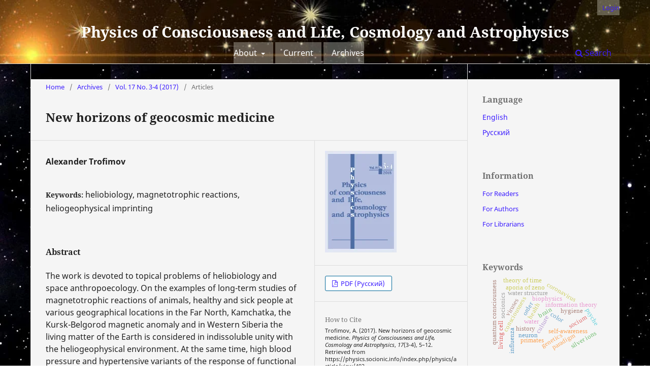

--- FILE ---
content_type: text/html; charset=utf-8
request_url: https://physics.socionic.info/index.php/physics/article/view/493
body_size: 12175
content:
<!DOCTYPE html>
<html lang="en-US" xml:lang="en-US">
<head>
	<meta charset="utf-8">
	<meta name="viewport" content="width=device-width, initial-scale=1.0">
	<title>
		New horizons of geocosmic medicine
							| Physics of Consciousness and Life, Cosmology and Astrophysics
			</title>

	
<link rel="icon" href="https://physics.socionic.info/public/journals/1/favicon_en_US.ico">
<meta name="generator" content="Open Journal Systems 3.3.0.20">
<meta name="Author" content="International Institute of Socionics">
<meta name="Classification" content="physics">
<meta name="gs_meta_revision" content="1.1"/>
<meta name="citation_journal_title" content="Physics of Consciousness and Life, Cosmology and Astrophysics"/>
<meta name="citation_journal_abbrev" content="Physics of Consc"/>
<meta name="citation_issn" content="2413-9653"/> 
<meta name="citation_author" content="Alexander Trofimov"/>
<meta name="citation_title" content="Новые горизонты геокосмической медицины"/>
<meta name="citation_language" content="ru"/>
<meta name="citation_date" content="2017"/>
<meta name="citation_volume" content="17"/>
<meta name="citation_issue" content="3-4"/>
<meta name="citation_firstpage" content="5"/>
<meta name="citation_lastpage" content="12"/>
<meta name="citation_abstract_html_url" content="https://physics.socionic.info/index.php/physics/article/view/493"/>
<meta name="citation_keywords" xml:lang="en" content="heliobiology"/>
<meta name="citation_keywords" xml:lang="en" content="magnetotrophic reactions"/>
<meta name="citation_keywords" xml:lang="en" content="heliogeophysical imprinting"/>
<meta name="citation_pdf_url" content="https://physics.socionic.info/index.php/physics/article/download/493/452"/>
<meta name="citation_reference" content="Казначеев В.П., Михайлова Л.П., Трофимов А.В., Ржавин А.Ф. Проблемы эволюционно-биофизической биометеорологии // Proceedings of Symposium of Human biometeorology Strbske Pleso High Tatras. — Czechoslovakia, 1988. — P. 173-192."/>
<meta name="citation_reference" content="Казначеев В.П., Спирин E.A. Космопланетарный феномен человека. — Новосибирск: Наука, 1991. — С. 198-224."/>
<meta name="citation_reference" content="Казначеев В.П., Трофимов А.В. Интеллект планеты как космический феномен. — Новосибирск: Изд. дом «Альтмилла Ко, ЛТД», 1997 — 110 с."/>
<meta name="citation_reference" content="Казначеев В.П. Космологические аспекты в биологии: живое вещество, внешняя и внутренняя среда // Бюлл. Сиб. отд. АМН СССР, — 1983. — №2. — С. 62-71."/>
<meta name="citation_reference" content="Казначеев В.П. Очерки теории и практики экологии человека. — М.: Наука, 1983. — С. 96."/>
<meta name="citation_reference" content="Казначеев В.П., Деряпа Н.Р., Хаснулин В.И., Трофимов А.В. О феномене гелиогеофизического импринтирования и его значении в формировании типов адаптивных реакций человека // Бюллетень СО АМН СССР. — 1985. — Вып. 5. — С. 3-7."/>
<meta name="citation_reference" content="Трофимов А.В. Жизнеобеспечение человека в экстремальных гелиогеофизических условиях Крайнего Севера // Матер. Российской конф. с международным участием, Москва, 26-29 сент. 2000 г., — М., 2000 — Т. 2. — С. 123-124."/>
<meta name="citation_reference" content="Трофимов А.В., Марченко Ю.Ю. Человек в гелиогеофизическом пространстве (цикл работ по биогеофизике) // Бюллетень СО РАМН. — 1996. — Вып. 1. — С. 32-38"/>
<meta name="citation_reference" content="Трофимов А.В. Новые данные по изучению магнитореактивности живых систем в эксперименте и клинике // Sbornik prednasek Electromagneticke pole a biologicke Systemy. — Pruha, 1984. — P. 159-169."/>
<meta name="citation_reference" content="Трофимов А.В. Пренатальное гелиогеофизическое импринтирование и индивидуальные особенности восприятия человеком геокосмических потоков // Вестник МИКА. Вып. 3. — Новосибирск, 1996.— С. 24-32."/>
<link rel="schema.DC" href="http://purl.org/dc/elements/1.1/" />
<meta name="DC.Creator.PersonalName" content="Alexander Trofimov"/>
<meta name="DC.Date.dateSubmitted" scheme="ISO8601" content="2018-05-16"/>
<meta name="DC.Date.issued" scheme="ISO8601" content="2017-09-25"/>
<meta name="DC.Date.modified" scheme="ISO8601" content="2018-05-16"/>
<meta name="DC.Description" xml:lang="en" content="The work is devoted to topical problems of heliobiology and space anthropoecology. On the examples of long-term studies of magnetotrophic reactions of animals, healthy and sick people at various geographical locations in the Far North, Kamchatka, the Kursk-Belgorod magnetic anomaly and in Western Siberia the living matter of the Earth is considered in indissoluble unity with the heliogeophysical environment. At the same time, high blood pressure and hypertensive variants of the response of functional systems of the human body to a testing magnetic signal act as an indicator of biogeophysical trouble. The phenomenon of heliogeophysical imprinting, discovered by Novosibirsk scientists, is described in detail in the early stages of ontogenesis of the extreme effects of various cosmic factors. The results of computer evaluation of long-term consequences for human health of intrauterine helio-geoecological imbalance are presented."/>
<meta name="DC.Description" xml:lang="ru" content="Работа посвящена актуальным проблемам гелиобиологии и космической антропоэкологии. На примерах многолетних исследований магнитотропных реакций животных, здоровых и больных людей в различных географических пунктах на Крайнем Севере, Камчатке, Курско-Белгородской магнитной аномалии и в Западной Сибири живое вещество Земли рассматривается в неразрывном единстве с гелиогеофизической средой. При этом повышенное артериальное давление и гипертензионные варианты ответа функциональных систем организма человека на тестирующий магнитный сигнал, выступают как индикатор биогеофизического неблагополучия. Подробно описывается открытый новосибирскими учеными феномен гелиогеофизического импринтирования — запечатлевания на ранних этапах онтогенеза экстремальных воздействий различных космических факторов. Приводятся результаты компьютерной оценки отдаленных последствий для здоровья человека внутриутробного гелио-геоэкологического дисбаланса."/>
<meta name="DC.Format" scheme="IMT" content="application/pdf"/>
<meta name="DC.Identifier" content="493"/>
<meta name="DC.Identifier.pageNumber" content="5-12"/>
<meta name="DC.Identifier.URI" content="https://physics.socionic.info/index.php/physics/article/view/493"/>
<meta name="DC.Language" scheme="ISO639-1" content="ru"/>
<meta name="DC.Rights" content="Copyright (c) 2017 Международный институт соционики"/>
<meta name="DC.Rights" content=""/>
<meta name="DC.Source" content="Physics of Consciousness and Life, Cosmology and Astrophysics"/>
<meta name="DC.Source.ISSN" content="2413-9653"/>
<meta name="DC.Source.Issue" content="3-4"/>
<meta name="DC.Source.Volume" content="17"/>
<meta name="DC.Source.URI" content="https://physics.socionic.info/index.php/physics"/>
<meta name="DC.Subject" xml:lang="en" content="heliobiology"/>
<meta name="DC.Subject" xml:lang="en" content="magnetotrophic reactions"/>
<meta name="DC.Subject" xml:lang="en" content="heliogeophysical imprinting"/>
<meta name="DC.Title" content="New horizons of geocosmic medicine"/>
<meta name="DC.Title.Alternative" xml:lang="en" content="New horizons of geocosmic medicine"/>
<meta name="DC.Type" content="Text.Serial.Journal"/>
<meta name="DC.Type.articleType" content="Articles"/>
<link rel="alternate" type="application/atom+xml" href="https://physics.socionic.info/index.php/physics/gateway/plugin/WebFeedGatewayPlugin/atom">
<link rel="alternate" type="application/rdf+xml" href="https://physics.socionic.info/index.php/physics/gateway/plugin/WebFeedGatewayPlugin/rss">
<link rel="alternate" type="application/rss+xml" href="https://physics.socionic.info/index.php/physics/gateway/plugin/WebFeedGatewayPlugin/rss2">
	<link rel="stylesheet" href="https://physics.socionic.info/index.php/physics/$$$call$$$/page/page/css?name=stylesheet" type="text/css" /><link rel="stylesheet" href="https://physics.socionic.info/index.php/physics/$$$call$$$/page/page/css?name=font" type="text/css" /><link rel="stylesheet" href="https://physics.socionic.info/lib/pkp/styles/fontawesome/fontawesome.css?v=3.3.0.20" type="text/css" /><style type="text/css">.pkp_structure_head { background: center / cover no-repeat url("https://physics.socionic.info/public/journals/1/homepageImage_en_US.jpg");}</style><link rel="stylesheet" href="https://physics.socionic.info/plugins/generic/orcidProfile/css/orcidProfile.css?v=3.3.0.20" type="text/css" /><link rel="stylesheet" href="https://physics.socionic.info/public/journals/1/styleSheet.css?d=2020-12-20+08%3A13%3A24" type="text/css" />
</head>
<body class="pkp_page_article pkp_op_view" dir="ltr">

	<div class="pkp_structure_page">

				<header class="pkp_structure_head" id="headerNavigationContainer" role="banner">
						
 <nav class="cmp_skip_to_content" aria-label="Jump to content links">
	<a href="#pkp_content_main">Skip to main content</a>
	<a href="#siteNav">Skip to main navigation menu</a>
		<a href="#pkp_content_footer">Skip to site footer</a>
</nav>

			<div class="pkp_head_wrapper">

				<div class="pkp_site_name_wrapper">
					<button class="pkp_site_nav_toggle">
						<span>Open Menu</span>
					</button>
										<div class="pkp_site_name">
																<a href="						https://physics.socionic.info/index.php/physics/index
					" class="is_text">Physics of Consciousness and Life, Cosmology and Astrophysics</a>
										</div>
				</div>

				
				<nav class="pkp_site_nav_menu" aria-label="Site Navigation">
					<a id="siteNav"></a>
					<div class="pkp_navigation_primary_row">
						<div class="pkp_navigation_primary_wrapper">
																				<ul id="navigationPrimary" class="pkp_navigation_primary pkp_nav_list">
								<li class="">
				<a href="https://physics.socionic.info/index.php/physics/about">
					About
				</a>
									<ul>
																					<li class="">
									<a href="https://physics.socionic.info/index.php/physics/about">
										About the Journal
									</a>
								</li>
																												<li class="">
									<a href="https://physics.socionic.info/index.php/physics/about/submissions">
										Submissions
									</a>
								</li>
																												<li class="">
									<a href="https://physics.socionic.info/index.php/physics/about/editorialTeam">
										Editorial Team
									</a>
								</li>
																												<li class="">
									<a href="https://physics.socionic.info/index.php/physics/about/privacy">
										Privacy Statement
									</a>
								</li>
																												<li class="">
									<a href="https://physics.socionic.info/index.php/physics/about/contact">
										Contact
									</a>
								</li>
																		</ul>
							</li>
								<li class="">
				<a href="https://physics.socionic.info/index.php/physics/issue/current">
					Current
				</a>
							</li>
								<li class="">
				<a href="https://physics.socionic.info/index.php/physics/issue/archive">
					Archives
				</a>
							</li>
										</ul>

				

																						<div class="pkp_navigation_search_wrapper">
									<a href="https://physics.socionic.info/index.php/physics/search" class="pkp_search pkp_search_desktop">
										<span class="fa fa-search" aria-hidden="true"></span>
										Search
									</a>
								</div>
													</div>
					</div>
					<div class="pkp_navigation_user_wrapper" id="navigationUserWrapper">
							<ul id="navigationUser" class="pkp_navigation_user pkp_nav_list">
															<li class="profile">
				<a href="https://physics.socionic.info/index.php/physics/login">
					Login
				</a>
							</li>
										</ul>

					</div>
				</nav>
			</div><!-- .pkp_head_wrapper -->
		</header><!-- .pkp_structure_head -->

						<div class="pkp_structure_content has_sidebar">
			<div class="pkp_structure_main" role="main">
				<a id="pkp_content_main"></a>

<div class="page page_article">
			<nav class="cmp_breadcrumbs" role="navigation" aria-label="You are here:">
	<ol>
		<li>
			<a href="https://physics.socionic.info/index.php/physics/index">
				Home
			</a>
			<span class="separator">/</span>
		</li>
		<li>
			<a href="https://physics.socionic.info/index.php/physics/issue/archive">
				Archives
			</a>
			<span class="separator">/</span>
		</li>
					<li>
				<a href="https://physics.socionic.info/index.php/physics/issue/view/82">
					Vol. 17 No. 3-4 (2017)
				</a>
				<span class="separator">/</span>
			</li>
				<li class="current" aria-current="page">
			<span aria-current="page">
									Articles
							</span>
		</li>
	</ol>
</nav>
	
		  	 <article class="obj_article_details">

		
	<h1 class="page_title">
		New horizons of geocosmic medicine
	</h1>

	
	<div class="row">
		<div class="main_entry">

							<section class="item authors">
					<h2 class="pkp_screen_reader">Authors</h2>
					<ul class="authors">
											<li>
							<span class="name">
								Alexander Trofimov
							</span>
																				</li>
										</ul>
				</section>
			
						
									<section class="item keywords">
				<h2 class="label">
										Keywords:
				</h2>
				<span class="value">
											heliobiology, 											magnetotrophic reactions, 											heliogeophysical imprinting									</span>
			</section>
			
										<section class="item abstract">
					<h2 class="label">Abstract</h2>
					<p>The work is devoted to topical problems of heliobiology and space anthropoecology. On the examples of long-term studies of magnetotrophic reactions of animals, healthy and sick people at various geographical locations in the Far North, Kamchatka, the Kursk-Belgorod magnetic anomaly and in Western Siberia the living matter of the Earth is considered in indissoluble unity with the heliogeophysical environment. At the same time, high blood pressure and hypertensive variants of the response of functional systems of the human body to a testing magnetic signal act as an indicator of biogeophysical trouble. The phenomenon of heliogeophysical imprinting, discovered by Novosibirsk scientists, is described in detail in the early stages of ontogenesis of the extreme effects of various cosmic factors. The results of computer evaluation of long-term consequences for human health of intrauterine helio-geoecological imbalance are presented.</p>
				</section>
			
			

																			
										<section class="item references">
					<h2 class="label">
						References
					</h2>
					<div class="value">
																					<p>Казначеев В.П., Михайлова Л.П., Трофимов А.В., Ржавин А.Ф. Проблемы эволюционно-биофизической биометеорологии // Proceedings of Symposium of Human biometeorology Strbske Pleso High Tatras. — Czechoslovakia, 1988. — P. 173-192. </p>
															<p>Казначеев В.П., Спирин E.A. Космопланетарный феномен человека. — Новосибирск: Наука, 1991. — С. 198-224. </p>
															<p>Казначеев В.П., Трофимов А.В. Интеллект планеты как космический феномен. — Новосибирск: Изд. дом «Альтмилла Ко, ЛТД», 1997 — 110 с. </p>
															<p>Казначеев В.П. Космологические аспекты в биологии: живое вещество, внешняя и внутренняя среда // Бюлл. Сиб. отд. АМН СССР, — 1983. — №2. — С. 62-71. </p>
															<p>Казначеев В.П. Очерки теории и практики экологии человека. — М.: Наука, 1983. — С. 96. </p>
															<p>Казначеев В.П., Деряпа Н.Р., Хаснулин В.И., Трофимов А.В. О феномене гелиогеофизического импринтирования и его значении в формировании типов адаптивных реакций человека // Бюллетень СО АМН СССР. — 1985. — Вып. 5. — С. 3-7. </p>
															<p>Трофимов А.В. Жизнеобеспечение человека в экстремальных гелиогеофизических условиях Крайнего Севера // Матер. Российской конф. с международным участием, Москва, 26-29 сент. 2000 г., — М., 2000 — Т. 2. — С. 123-124. </p>
															<p>Трофимов А.В., Марченко Ю.Ю. Человек в гелиогеофизическом пространстве (цикл работ по биогеофизике) // Бюллетень СО РАМН. — 1996. — Вып. 1. — С. 32-38 </p>
															<p>Трофимов А.В. Новые данные по изучению магнитореактивности живых систем в эксперименте и клинике // Sbornik prednasek Electromagneticke pole a biologicke Systemy. — Pruha, 1984. — P. 159-169. </p>
															<p>Трофимов А.В. Пренатальное гелиогеофизическое импринтирование и индивидуальные особенности восприятия человеком геокосмических потоков // Вестник МИКА. Вып. 3. — Новосибирск, 1996.— С. 24-32. </p>
																		</div>
				</section>
			
		</div><!-- .main_entry -->

		<div class="entry_details">

										<div class="item cover_image">
					<div class="sub_item">
													<a href="https://physics.socionic.info/index.php/physics/issue/view/82">
								<img src="https://physics.socionic.info/public/journals/1/cover_issue_82_en_US.png" alt="">
							</a>
											</div>
				</div>
			
										<div class="item galleys">
					<h2 class="pkp_screen_reader">
						Downloads
					</h2>
					<ul class="value galleys_links">
													<li>
								
	
							

<a class="obj_galley_link pdf" href="https://physics.socionic.info/index.php/physics/article/view/493/452">

		
	PDF (Русский)

	</a>
							</li>
											</ul>
				</div>
						
			
										<div class="item citation">
					<section class="sub_item citation_display">
						<h2 class="label">
							How to Cite
						</h2>
						<div class="value">
							<div id="citationOutput" role="region" aria-live="polite">
								<div class="csl-bib-body">
  <div class="csl-entry">Trofimov, A. (2017). New horizons of geocosmic medicine. <i>Physics of Consciousness and Life, Cosmology and Astrophysics</i>, <i>17</i>(3-4), 5–12. Retrieved from https://physics.socionic.info/index.php/physics/article/view/493</div>
</div>
							</div>
							<div class="citation_formats">
								<button class="cmp_button citation_formats_button" aria-controls="cslCitationFormats" aria-expanded="false" data-csl-dropdown="true">
									More Citation Formats
								</button>
								<div id="cslCitationFormats" class="citation_formats_list" aria-hidden="true">
									<ul class="citation_formats_styles">
																					<li>
												<a
													rel="nofollow"
													aria-controls="citationOutput"
													href="https://physics.socionic.info/index.php/physics/citationstylelanguage/get/acm-sig-proceedings?submissionId=493&amp;publicationId=428"
													data-load-citation
													data-json-href="https://physics.socionic.info/index.php/physics/citationstylelanguage/get/acm-sig-proceedings?submissionId=493&amp;publicationId=428&amp;return=json"
												>
													ACM
												</a>
											</li>
																					<li>
												<a
													rel="nofollow"
													aria-controls="citationOutput"
													href="https://physics.socionic.info/index.php/physics/citationstylelanguage/get/acs-nano?submissionId=493&amp;publicationId=428"
													data-load-citation
													data-json-href="https://physics.socionic.info/index.php/physics/citationstylelanguage/get/acs-nano?submissionId=493&amp;publicationId=428&amp;return=json"
												>
													ACS
												</a>
											</li>
																					<li>
												<a
													rel="nofollow"
													aria-controls="citationOutput"
													href="https://physics.socionic.info/index.php/physics/citationstylelanguage/get/apa?submissionId=493&amp;publicationId=428"
													data-load-citation
													data-json-href="https://physics.socionic.info/index.php/physics/citationstylelanguage/get/apa?submissionId=493&amp;publicationId=428&amp;return=json"
												>
													APA
												</a>
											</li>
																					<li>
												<a
													rel="nofollow"
													aria-controls="citationOutput"
													href="https://physics.socionic.info/index.php/physics/citationstylelanguage/get/associacao-brasileira-de-normas-tecnicas?submissionId=493&amp;publicationId=428"
													data-load-citation
													data-json-href="https://physics.socionic.info/index.php/physics/citationstylelanguage/get/associacao-brasileira-de-normas-tecnicas?submissionId=493&amp;publicationId=428&amp;return=json"
												>
													ABNT
												</a>
											</li>
																					<li>
												<a
													rel="nofollow"
													aria-controls="citationOutput"
													href="https://physics.socionic.info/index.php/physics/citationstylelanguage/get/chicago-author-date?submissionId=493&amp;publicationId=428"
													data-load-citation
													data-json-href="https://physics.socionic.info/index.php/physics/citationstylelanguage/get/chicago-author-date?submissionId=493&amp;publicationId=428&amp;return=json"
												>
													Chicago
												</a>
											</li>
																					<li>
												<a
													rel="nofollow"
													aria-controls="citationOutput"
													href="https://physics.socionic.info/index.php/physics/citationstylelanguage/get/harvard-cite-them-right?submissionId=493&amp;publicationId=428"
													data-load-citation
													data-json-href="https://physics.socionic.info/index.php/physics/citationstylelanguage/get/harvard-cite-them-right?submissionId=493&amp;publicationId=428&amp;return=json"
												>
													Harvard
												</a>
											</li>
																					<li>
												<a
													rel="nofollow"
													aria-controls="citationOutput"
													href="https://physics.socionic.info/index.php/physics/citationstylelanguage/get/ieee?submissionId=493&amp;publicationId=428"
													data-load-citation
													data-json-href="https://physics.socionic.info/index.php/physics/citationstylelanguage/get/ieee?submissionId=493&amp;publicationId=428&amp;return=json"
												>
													IEEE
												</a>
											</li>
																					<li>
												<a
													rel="nofollow"
													aria-controls="citationOutput"
													href="https://physics.socionic.info/index.php/physics/citationstylelanguage/get/modern-language-association?submissionId=493&amp;publicationId=428"
													data-load-citation
													data-json-href="https://physics.socionic.info/index.php/physics/citationstylelanguage/get/modern-language-association?submissionId=493&amp;publicationId=428&amp;return=json"
												>
													MLA
												</a>
											</li>
																					<li>
												<a
													rel="nofollow"
													aria-controls="citationOutput"
													href="https://physics.socionic.info/index.php/physics/citationstylelanguage/get/turabian-fullnote-bibliography?submissionId=493&amp;publicationId=428"
													data-load-citation
													data-json-href="https://physics.socionic.info/index.php/physics/citationstylelanguage/get/turabian-fullnote-bibliography?submissionId=493&amp;publicationId=428&amp;return=json"
												>
													Turabian
												</a>
											</li>
																					<li>
												<a
													rel="nofollow"
													aria-controls="citationOutput"
													href="https://physics.socionic.info/index.php/physics/citationstylelanguage/get/vancouver?submissionId=493&amp;publicationId=428"
													data-load-citation
													data-json-href="https://physics.socionic.info/index.php/physics/citationstylelanguage/get/vancouver?submissionId=493&amp;publicationId=428&amp;return=json"
												>
													Vancouver
												</a>
											</li>
																			</ul>
																			<div class="label">
											Download Citation
										</div>
										<ul class="citation_formats_styles">
																							<li>
													<a href="https://physics.socionic.info/index.php/physics/citationstylelanguage/download/ris?submissionId=493&amp;publicationId=428">
														<span class="fa fa-download"></span>
														Endnote/Zotero/Mendeley (RIS)
													</a>
												</li>
																							<li>
													<a href="https://physics.socionic.info/index.php/physics/citationstylelanguage/download/bibtex?submissionId=493&amp;publicationId=428">
														<span class="fa fa-download"></span>
														BibTeX
													</a>
												</li>
																					</ul>
																	</div>
							</div>
						</div>
					</section>
				</div>
			
										<div class="item issue">

											<section class="sub_item">
							<h2 class="label">
								Issue
							</h2>
							<div class="value">
								<a class="title" href="https://physics.socionic.info/index.php/physics/issue/view/82">
									Vol. 17 No. 3-4 (2017)
								</a>
							</div>
						</section>
					
											<section class="sub_item">
							<h2 class="label">
								Section
							</h2>
							<div class="value">
								Articles
							</div>
						</section>
					
									</div>
			
						
						
			

		</div><!-- .entry_details -->
	</div><!-- .row -->

</article>

	<div id="articlesBySameAuthorList">
						<h3>Most read articles by the same author(s)</h3>

			<ul>
																													<li>
													Vlail Kaznacheev,
													Alexander Trofimov,
												<a href="https://physics.socionic.info/index.php/physics/article/view/163">
							A phenomenon of memory of inert substance and intellect in “Kozirev space”
						</a>,
						<a href="https://physics.socionic.info/index.php/physics/issue/view/28">
							Physics of Consciousness and Life, Cosmology and Astrophysics: Vol. 11 No. 2 (2011)
						</a>
					</li>
																													<li>
													Alexander Trofimov,
												<a href="https://physics.socionic.info/index.php/physics/article/view/158">
							A man and other water systems into hypo- geomagnetic field: evolutional, prognostic and preventive aspects of the problem
						</a>,
						<a href="https://physics.socionic.info/index.php/physics/issue/view/27">
							Physics of Consciousness and Life, Cosmology and Astrophysics: Vol. 15 No. 3 (2015)
						</a>
					</li>
																													<li>
													Alexander Trofimov,
												<a href="https://physics.socionic.info/index.php/physics/article/view/521">
							New horizons of geocosmic medicine
						</a>,
						<a href="https://physics.socionic.info/index.php/physics/issue/view/86">
							Physics of Consciousness and Life, Cosmology and Astrophysics: Vol. 19 No. 3-4 (2019)
						</a>
					</li>
																													<li>
													Alexander Trofimov,
												<a href="https://physics.socionic.info/index.php/physics/article/view/467">
							To the evaluation of the polar electrojets influence on physiological parameters of a man at phonic conditions while using non-medicinal heliomagnetoprotective remedies
						</a>,
						<a href="https://physics.socionic.info/index.php/physics/issue/view/79">
							Physics of Consciousness and Life, Cosmology and Astrophysics: Vol. 16 No. 2 (2016)
						</a>
					</li>
																													<li>
													Vlail Kaznacheev,
													Alexander Trofimov,
												<a href="https://physics.socionic.info/index.php/physics/article/view/219">
							On the essence of intellect as the special cosmophysical form of living matter on the Earth
						</a>,
						<a href="https://physics.socionic.info/index.php/physics/issue/view/37">
							Physics of Consciousness and Life, Cosmology and Astrophysics: Vol. 10 No. 4 (2010)
						</a>
					</li>
																													<li>
													Vlail Kaznacheev,
													Alexander Trofimov,
												<a href="https://physics.socionic.info/index.php/physics/article/view/370">
							The transpersonal investigations on the paleopsychological horizonts
						</a>,
						<a href="https://physics.socionic.info/index.php/physics/issue/view/60">
							Physics of Consciousness and Life, Cosmology and Astrophysics: Vol. 6 No. 2 (2006)
						</a>
					</li>
																													<li>
													Vlail Kaznacheev,
													Alexander Trofimov,
												<a href="https://physics.socionic.info/index.php/physics/article/view/212">
							On a danger of a genetic default in evolution of biosphere and human mind
						</a>,
						<a href="https://physics.socionic.info/index.php/physics/issue/view/36">
							Physics of Consciousness and Life, Cosmology and Astrophysics: Vol. 11 No. 4 (2011)
						</a>
					</li>
																													<li>
													Vlail Kaznacheev,
													Alexander Trofimov,
												<a href="https://physics.socionic.info/index.php/physics/article/view/376">
							The cosmophysical intellectual hologram in the modeled “Kozirev space”
						</a>,
						<a href="https://physics.socionic.info/index.php/physics/issue/view/61">
							Physics of Consciousness and Life, Cosmology and Astrophysics: Vol. 6 No. 3 (2006)
						</a>
					</li>
																													<li>
													Vlail Kaznacheev,
													Alexander Trofimov,
												<a href="https://physics.socionic.info/index.php/physics/article/view/145">
							Hypothesis about intellect of Cosmos as self-reflexion of evolution
						</a>,
						<a href="https://physics.socionic.info/index.php/physics/issue/view/26">
							Physics of Consciousness and Life, Cosmology and Astrophysics: Vol. 11 No. 1 (2011)
						</a>
					</li>
																													<li>
													Vlail Kaznacheev,
													Alexander Trofimov,
												<a href="https://physics.socionic.info/index.php/physics/article/view/112">
							On the cosmophysical mission of intellect
						</a>,
						<a href="https://physics.socionic.info/index.php/physics/issue/view/19">
							Physics of Consciousness and Life, Cosmology and Astrophysics: Vol. 12 No. 2 (2012)
						</a>
					</li>
							</ul>
			<div id="articlesBySameAuthorPages">
				<strong>1</strong>&nbsp;<a href="https://physics.socionic.info/index.php/physics/article/view/493?articlesBySameAuthorPage=2#articlesBySameAuthor">2</a>&nbsp;<a href="https://physics.socionic.info/index.php/physics/article/view/493?articlesBySameAuthorPage=3#articlesBySameAuthor">3</a>&nbsp;<a href="https://physics.socionic.info/index.php/physics/article/view/493?articlesBySameAuthorPage=4#articlesBySameAuthor">4</a>&nbsp;<a href="https://physics.socionic.info/index.php/physics/article/view/493?articlesBySameAuthorPage=2#articlesBySameAuthor">&gt;</a>&nbsp;<a href="https://physics.socionic.info/index.php/physics/article/view/493?articlesBySameAuthorPage=4#articlesBySameAuthor">&gt;&gt;</a>&nbsp;
			</div>
			</div>


</div><!-- .page -->

	</div><!-- pkp_structure_main -->

									<div class="pkp_structure_sidebar left" role="complementary" aria-label="Sidebar">
				<div class="pkp_block block_language">
	<h2 class="title">
		Language
	</h2>

	<div class="content">
		<ul>
							<li class="locale_en_US current" lang="en-US">
					<a href="https://physics.socionic.info/index.php/physics/user/setLocale/en_US?source=%2Findex.php%2Fphysics%2Farticle%2Fview%2F493">
						English
					</a>
				</li>
							<li class="locale_ru_RU" lang="ru-RU">
					<a href="https://physics.socionic.info/index.php/physics/user/setLocale/ru_RU?source=%2Findex.php%2Fphysics%2Farticle%2Fview%2F493">
						Русский
					</a>
				</li>
					</ul>
	</div>
</div><!-- .block_language -->
<div class="pkp_block block_information">
	<h2 class="title">Information</h2>
	<div class="content">
		<ul>
							<li>
					<a href="https://physics.socionic.info/index.php/physics/information/readers">
						For Readers
					</a>
				</li>
										<li>
					<a href="https://physics.socionic.info/index.php/physics/information/authors">
						For Authors
					</a>
				</li>
										<li>
					<a href="https://physics.socionic.info/index.php/physics/information/librarians">
						For Librarians
					</a>
				</li>
					</ul>
	</div>
</div>
<div class="pkp_block block_Keywordcloud">
	<h2 class="title">Keywords</h2>
	<div class="content" id='wordcloud'></div>

	<script>
		function randomColor() {
			var colors = ['#1f77b4', '#ff7f0e', '#2ca02c', '#d62728', '#9467bd', '#8c564b', '#e377c2', '#7f7f7f', '#bcbd22', '#17becf'];
			return colors[Math.floor(Math.random()*colors.length)];
		}

					document.addEventListener("DOMContentLoaded", function() {
				var keywords = [{"text":"consciousness, physical vacuum, computer, quantum calculations and correlations, religion","size":1},{"text":"water","size":1},{"text":"health","size":1},{"text":"biophysics","size":1},{"text":"water structure","size":1},{"text":"history","size":1},{"text":"culture","size":1},{"text":"consciousness","size":1},{"text":"self-awareness","size":1},{"text":"neuron","size":1},{"text":"living cell","size":1},{"text":"brain","size":1},{"text":"paradigm","size":1},{"text":"quantum consciousness","size":1},{"text":"information theory","size":1},{"text":"socium","size":1},{"text":"multi digraphs","size":1},{"text":"color","size":1},{"text":"order","size":1},{"text":"viruses","size":1},{"text":"influenza","size":1},{"text":"coronavirus","size":1},{"text":"hygiene","size":1},{"text":"silver ions","size":1},{"text":"microorganisms","size":1},{"text":"concept of motion","size":1},{"text":"set theory","size":1},{"text":"paradoxes of motion","size":1},{"text":"aporia of zeno","size":1},{"text":"quantization theory","size":1},{"text":"theory of time","size":1},{"text":"heliobiology","size":1},{"text":"magnetotrophic reactions","size":1},{"text":"heliogeophysical imprinting","size":1},{"text":"anthropogenesis","size":1},{"text":"rate of mutations","size":1},{"text":"genetics","size":1},{"text":"primates","size":1},{"text":"psyche","size":1},{"text":"mental functions","size":1},{"text":"socionics","size":1},{"text":"operating cells of the psyche","size":1},{"text":"physical nature of particle mass","size":1},{"text":"proper and forced motions","size":1},{"text":"accelerated motions by inertia (ami)","size":1},{"text":"mass as a function of motion states","size":1},{"text":"equation for mass","size":1},{"text":"special theory of relativity (str)","size":1},{"text":"incompleteness of mechanics","size":1},{"text":"physical properties of space-time","size":1}];
				var totalWeight = 0;
				var width = 300;
				var height = 200;
				var transitionDuration = 200;
				var length_keywords = keywords.length;
				var layout = d3.layout.cloud();

				layout.size([width, height])
					.words(keywords)
					.fontSize(function(d)
					{
						return fontSize(+d.size);
					})
					.on('end', draw);

				var svg = d3.select("#wordcloud").append("svg")
					.attr("viewBox", "0 0 " + width + " " + height)
					.attr("width", '100%');

				function update() {
					var words = layout.words();
					fontSize = d3.scaleLinear().range([16, 34]);
					if (words.length) {
						fontSize.domain([+words[words.length - 1].size || 1, +words[0].size]);
					}
				}

				keywords.forEach(function(item,index){totalWeight += item.size;});

				update();

				function draw(words, bounds) {
					var w = layout.size()[0],
						h = layout.size()[1];

					scaling = bounds
						? Math.min(
							w / Math.abs(bounds[1].x - w / 2),
							w / Math.abs(bounds[0].x - w / 2),
							h / Math.abs(bounds[1].y - h / 2),
							h / Math.abs(bounds[0].y - h / 2),
						) / 2
						: 1;

					svg
					.append("g")
					.attr(
						"transform",
						"translate(" + [w >> 1, h >> 1] + ")scale(" + scaling + ")",
					)
					.selectAll("text")
						.data(words)
					.enter().append("text")
						.style("font-size", function(d) { return d.size + "px"; })
						.style("font-family", 'serif')
						.style("fill", randomColor)
						.style('cursor', 'pointer')
						.style('opacity', 0.7)
						.attr('class', 'keyword')
						.attr("text-anchor", "middle")
						.attr("transform", function(d) {
							return "translate(" + [d.x, d.y] + ")rotate(" + d.rotate + ")";
						})
						.text(function(d) { return d.text; })
						.on("click", function(d, i){
							window.location = "https://physics.socionic.info/index.php/physics/search?query=QUERY_SLUG".replace(/QUERY_SLUG/, encodeURIComponent(''+d.text+''));
						})
						.on("mouseover", function(d, i) {
							d3.select(this).transition()
								.duration(transitionDuration)
								.style('font-size',function(d) { return (d.size + 3) + "px"; })
								.style('opacity', 1);
						})
						.on("mouseout", function(d, i) {
							d3.select(this).transition()
								.duration(transitionDuration)
								.style('font-size',function(d) { return d.size + "px"; })
								.style('opacity', 0.7);
						})
						.on('resize', function() { update() });
				}

				layout.start();

			});
			</script>
</div>
<div class="pkp_block block_make_submission">
	<h2 class="pkp_screen_reader">
		Make a Submission
	</h2>

	<div class="content">
		<a class="block_make_submission_link" href="https://physics.socionic.info/index.php/physics/about/submissions">
			Make a Submission
		</a>
	</div>
</div>

			</div><!-- pkp_sidebar.left -->
			</div><!-- pkp_structure_content -->

<div class="pkp_structure_footer_wrapper" role="contentinfo">
	<a id="pkp_content_footer"></a>

	<div class="pkp_structure_footer">

					<div class="pkp_footer_content">
				<p>Publisher: <a href="https://socionic.info/en/esocint.html">International Institute of Socionics</a></p>
			</div>
		
		<div class="pkp_brand_footer" role="complementary">
			<a href="https://physics.socionic.info/index.php/physics/about/aboutThisPublishingSystem">
				<img alt="More information about the publishing system, Platform and Workflow by OJS/PKP." src="https://physics.socionic.info/templates/images/ojs_brand.png">
			</a>
		</div>
	</div>
</div><!-- pkp_structure_footer_wrapper -->

</div><!-- pkp_structure_page -->

<script src="https://physics.socionic.info/lib/pkp/lib/vendor/components/jquery/jquery.min.js?v=3.3.0.20" type="text/javascript"></script><script src="https://physics.socionic.info/lib/pkp/lib/vendor/components/jqueryui/jquery-ui.min.js?v=3.3.0.20" type="text/javascript"></script><script src="https://physics.socionic.info/plugins/themes/default/js/lib/popper/popper.js?v=3.3.0.20" type="text/javascript"></script><script src="https://physics.socionic.info/plugins/themes/default/js/lib/bootstrap/util.js?v=3.3.0.20" type="text/javascript"></script><script src="https://physics.socionic.info/plugins/themes/default/js/lib/bootstrap/dropdown.js?v=3.3.0.20" type="text/javascript"></script><script src="https://physics.socionic.info/plugins/themes/default/js/main.js?v=3.3.0.20" type="text/javascript"></script><script src="https://physics.socionic.info/plugins/generic/citationStyleLanguage/js/articleCitation.js?v=3.3.0.20" type="text/javascript"></script><script src="https://d3js.org/d3.v4.js?v=3.3.0.20" type="text/javascript"></script><script src="https://cdn.jsdelivr.net/gh/holtzy/D3-graph-gallery@master/LIB/d3.layout.cloud.js?v=3.3.0.20" type="text/javascript"></script>


</body>
</html>


--- FILE ---
content_type: text/css
request_url: https://physics.socionic.info/public/journals/1/styleSheet.css?d=2020-12-20+08%3A13%3A24
body_size: 196
content:
body {background-image: url(background.jpg);font-size: medium;line-height: normal;}
/*#main {background-color: #FBFBF3;padding: 0 1% 0px 1%;width: 64.5%;font-size: 1.08em;}*/
.pkp_site_name, .pkp_site_nav_menu {text-align: center;}
.pkp_site_name .is_text {font-size: 30px;}
.pkp_brand_footer {display: none;}
a, a:link {color: #3B1CFF;}
a:active, a:hover{color: #BE123D;}
a:visited {color: #0F6EFF;}
input.defaultButton {color: #6633cc;}
input.defaultButton {background-color: gold;}
.pkp_head_wrapper {padding-top: 40px;}
.pkp_structure_main, .pkp_structure_sidebar, .pkp_structure_footer_wrapper {background-color: whitesmoke;}
.pkp_site_nav_menu {background: transparent;}
.pkp_nav_list li {background-color: rgb(255,255,240,0.3);}
.pkp_navigation_primary>li>a:hover, .pkp_navigation_primary>li>a:focus, .pkp_site_nav_menu a:hover, .pkp_site_nav_menu a:focus {background-color: maroon;}
    


